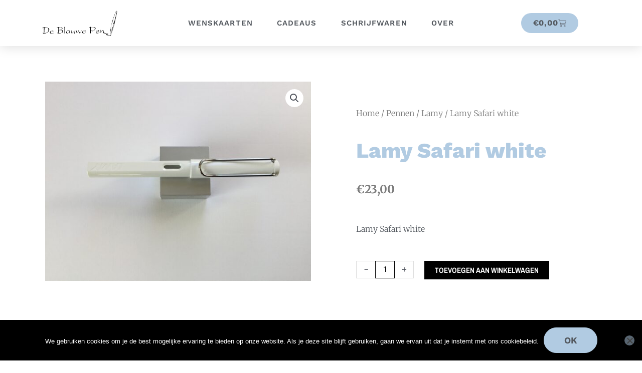

--- FILE ---
content_type: text/css
request_url: https://deblauwepen.be/wp-content/uploads/elementor/css/post-15.css?ver=1768178746
body_size: -152
content:
.elementor-kit-15{--e-global-color-primary:#B1CBE2;--e-global-color-secondary:#54595F;--e-global-color-text:#7A7A7A;--e-global-color-accent:#61CE70;--e-global-color-7e03d71e:#4054B2;--e-global-color-27b7a145:#23A455;--e-global-color-22f486e:#000;--e-global-color-7a8a343a:#FFF;--e-global-color-ab10877:#AA6800;--e-global-typography-primary-font-family:"Work Sans";--e-global-typography-primary-font-size:36px;--e-global-typography-primary-font-weight:600;--e-global-typography-secondary-font-family:"Roboto Slab";--e-global-typography-secondary-font-weight:400;--e-global-typography-text-font-family:"Bitter";--e-global-typography-text-font-weight:400;--e-global-typography-accent-font-family:"Roboto";--e-global-typography-accent-font-weight:500;color:var( --e-global-color-secondary );font-family:"Merriweather", Sans-serif;font-size:15px;line-height:1.5em;}.elementor-kit-15 button,.elementor-kit-15 input[type="button"],.elementor-kit-15 input[type="submit"],.elementor-kit-15 .elementor-button{background-color:var( --e-global-color-primary );font-family:"Work Sans", Sans-serif;font-size:18px;font-weight:700;text-transform:uppercase;color:var( --e-global-color-secondary );border-radius:30px 30px 30px 30px;}.elementor-kit-15 e-page-transition{background-color:#FFBC7D;}.elementor-kit-15 p{margin-block-end:30px;}.elementor-kit-15 a{color:var( --e-global-color-ab10877 );}.elementor-kit-15 a:hover{color:var( --e-global-color-ab10877 );}.elementor-kit-15 h1{color:var( --e-global-color-primary );font-family:"Work Sans", Sans-serif;font-size:42px;font-weight:800;line-height:1.3em;}.elementor-kit-15 h2{color:#B1CBE2;font-family:"Work Sans", Sans-serif;font-size:32px;font-weight:700;line-height:1.4em;}.elementor-kit-15 h3{color:var( --e-global-color-primary );font-family:"Work Sans", Sans-serif;font-size:22px;font-weight:700;line-height:1.9em;}.elementor-section.elementor-section-boxed > .elementor-container{max-width:1140px;}.e-con{--container-max-width:1140px;}{}h1.entry-title{display:var(--page-title-display);}@media(max-width:1024px){.elementor-section.elementor-section-boxed > .elementor-container{max-width:1024px;}.e-con{--container-max-width:1024px;}}@media(max-width:767px){.elementor-section.elementor-section-boxed > .elementor-container{max-width:767px;}.e-con{--container-max-width:767px;}}

--- FILE ---
content_type: text/css
request_url: https://deblauwepen.be/wp-content/uploads/elementor/css/post-28.css?ver=1768178746
body_size: 1166
content:
.elementor-28 .elementor-element.elementor-element-69d2aa4:not(.elementor-motion-effects-element-type-background), .elementor-28 .elementor-element.elementor-element-69d2aa4 > .elementor-motion-effects-container > .elementor-motion-effects-layer{background-color:var( --e-global-color-primary );}.elementor-28 .elementor-element.elementor-element-69d2aa4{transition:background 0.3s, border 0.3s, border-radius 0.3s, box-shadow 0.3s;padding:10px 10px 10px 10px;}.elementor-28 .elementor-element.elementor-element-69d2aa4 > .elementor-background-overlay{transition:background 0.3s, border-radius 0.3s, opacity 0.3s;}.elementor-28 .elementor-element.elementor-element-a58266e{text-align:center;}.elementor-28 .elementor-element.elementor-element-a58266e .elementor-heading-title{font-weight:bold;color:var( --e-global-color-secondary );}.elementor-28 .elementor-element.elementor-element-739f25a0 > .elementor-container > .elementor-column > .elementor-widget-wrap{align-content:center;align-items:center;}.elementor-28 .elementor-element.elementor-element-739f25a0:not(.elementor-motion-effects-element-type-background), .elementor-28 .elementor-element.elementor-element-739f25a0 > .elementor-motion-effects-container > .elementor-motion-effects-layer{background-color:#ffffff;}.elementor-28 .elementor-element.elementor-element-739f25a0{box-shadow:0px 0px 24px 0px rgba(0,0,0,0.15);transition:background 0.3s, border 0.3s, border-radius 0.3s, box-shadow 0.3s;z-index:100;}.elementor-28 .elementor-element.elementor-element-739f25a0 > .elementor-background-overlay{transition:background 0.3s, border-radius 0.3s, opacity 0.3s;}.elementor-28 .elementor-element.elementor-element-2233151a{text-align:left;}.elementor-28 .elementor-element.elementor-element-2233151a img{width:180px;height:85px;}.elementor-28 .elementor-element.elementor-element-60fa5705 .elementor-menu-toggle{margin-left:auto;background-color:rgba(0,0,0,0);border-width:0px;border-radius:0px;}.elementor-28 .elementor-element.elementor-element-60fa5705 .elementor-nav-menu .elementor-item{font-family:"Work Sans", Sans-serif;font-size:15px;font-weight:600;text-transform:uppercase;letter-spacing:1.1px;}.elementor-28 .elementor-element.elementor-element-60fa5705 .elementor-nav-menu--main .elementor-item{color:var( --e-global-color-secondary );fill:var( --e-global-color-secondary );padding-top:36px;padding-bottom:36px;}.elementor-28 .elementor-element.elementor-element-60fa5705 .elementor-nav-menu--main .elementor-item:hover,
					.elementor-28 .elementor-element.elementor-element-60fa5705 .elementor-nav-menu--main .elementor-item.elementor-item-active,
					.elementor-28 .elementor-element.elementor-element-60fa5705 .elementor-nav-menu--main .elementor-item.highlighted,
					.elementor-28 .elementor-element.elementor-element-60fa5705 .elementor-nav-menu--main .elementor-item:focus{color:var( --e-global-color-accent );fill:var( --e-global-color-accent );}.elementor-28 .elementor-element.elementor-element-60fa5705 .elementor-nav-menu--main .elementor-item.elementor-item-active{color:var( --e-global-color-accent );}.elementor-28 .elementor-element.elementor-element-60fa5705{--e-nav-menu-horizontal-menu-item-margin:calc( 8px / 2 );--nav-menu-icon-size:30px;}.elementor-28 .elementor-element.elementor-element-60fa5705 .elementor-nav-menu--main:not(.elementor-nav-menu--layout-horizontal) .elementor-nav-menu > li:not(:last-child){margin-bottom:8px;}.elementor-28 .elementor-element.elementor-element-60fa5705 .elementor-nav-menu--dropdown a, .elementor-28 .elementor-element.elementor-element-60fa5705 .elementor-menu-toggle{color:#000000;fill:#000000;}.elementor-28 .elementor-element.elementor-element-60fa5705 .elementor-nav-menu--dropdown{background-color:#f2f2f2;}.elementor-28 .elementor-element.elementor-element-60fa5705 .elementor-nav-menu--dropdown a:hover,
					.elementor-28 .elementor-element.elementor-element-60fa5705 .elementor-nav-menu--dropdown a:focus,
					.elementor-28 .elementor-element.elementor-element-60fa5705 .elementor-nav-menu--dropdown a.elementor-item-active,
					.elementor-28 .elementor-element.elementor-element-60fa5705 .elementor-nav-menu--dropdown a.highlighted,
					.elementor-28 .elementor-element.elementor-element-60fa5705 .elementor-menu-toggle:hover,
					.elementor-28 .elementor-element.elementor-element-60fa5705 .elementor-menu-toggle:focus{color:#00ce1b;}.elementor-28 .elementor-element.elementor-element-60fa5705 .elementor-nav-menu--dropdown a:hover,
					.elementor-28 .elementor-element.elementor-element-60fa5705 .elementor-nav-menu--dropdown a:focus,
					.elementor-28 .elementor-element.elementor-element-60fa5705 .elementor-nav-menu--dropdown a.elementor-item-active,
					.elementor-28 .elementor-element.elementor-element-60fa5705 .elementor-nav-menu--dropdown a.highlighted{background-color:#ededed;}.elementor-28 .elementor-element.elementor-element-60fa5705 .elementor-nav-menu--dropdown .elementor-item, .elementor-28 .elementor-element.elementor-element-60fa5705 .elementor-nav-menu--dropdown  .elementor-sub-item{font-size:15px;}.elementor-28 .elementor-element.elementor-element-60fa5705 div.elementor-menu-toggle{color:#CE9E33;}.elementor-28 .elementor-element.elementor-element-60fa5705 div.elementor-menu-toggle svg{fill:#CE9E33;}.elementor-28 .elementor-element.elementor-element-60fa5705 div.elementor-menu-toggle:hover, .elementor-28 .elementor-element.elementor-element-60fa5705 div.elementor-menu-toggle:focus{color:#00ce1b;}.elementor-28 .elementor-element.elementor-element-60fa5705 div.elementor-menu-toggle:hover svg, .elementor-28 .elementor-element.elementor-element-60fa5705 div.elementor-menu-toggle:focus svg{fill:#00ce1b;}.elementor-28 .elementor-element.elementor-element-8ec0153{--main-alignment:center;--divider-style:solid;--subtotal-divider-style:solid;--elementor-remove-from-cart-button:none;--remove-from-cart-button:block;--toggle-button-border-width:0px;--cart-border-style:none;--product-price-color:var( --e-global-color-secondary );--cart-footer-layout:1fr 1fr;--products-max-height-sidecart:calc(100vh - 240px);--products-max-height-minicart:calc(100vh - 385px);--space-between-buttons:3px;--cart-footer-buttons-border-radius:0px;--view-cart-button-text-color:#FFFFFF;--checkout-button-text-color:#FFFFFF;}.elementor-28 .elementor-element.elementor-element-8ec0153 .elementor-menu-cart__toggle .elementor-button{font-size:16px;font-style:normal;letter-spacing:0.8px;}.elementor-28 .elementor-element.elementor-element-8ec0153 .elementor-menu-cart__subtotal{font-family:"Work Sans", Sans-serif;font-size:20px;font-weight:800;}.elementor-28 .elementor-element.elementor-element-8ec0153 .widget_shopping_cart_content{--subtotal-divider-left-width:0;--subtotal-divider-right-width:0;}.elementor-28 .elementor-element.elementor-element-8ec0153 .elementor-menu-cart__product-name a{font-family:"Merriweather", Sans-serif;font-size:16px;font-style:italic;color:#54595F;}.elementor-28 .elementor-element.elementor-element-8ec0153 .elementor-menu-cart__product-price{font-family:"Work Sans", Sans-serif;font-size:14px;font-weight:normal;letter-spacing:1.2px;}.elementor-28 .elementor-element.elementor-element-8ec0153 .elementor-menu-cart__footer-buttons .elementor-button{font-size:13px;line-height:1.1em;letter-spacing:1.1px;}.elementor-28 .elementor-element.elementor-element-9ead783 > .elementor-container > .elementor-column > .elementor-widget-wrap{align-content:center;align-items:center;}.elementor-28 .elementor-element.elementor-element-9ead783:not(.elementor-motion-effects-element-type-background), .elementor-28 .elementor-element.elementor-element-9ead783 > .elementor-motion-effects-container > .elementor-motion-effects-layer{background-color:#ffffff;}.elementor-28 .elementor-element.elementor-element-9ead783{box-shadow:0px 0px 24px 0px rgba(0,0,0,0.15);transition:background 0.3s, border 0.3s, border-radius 0.3s, box-shadow 0.3s;z-index:100;}.elementor-28 .elementor-element.elementor-element-9ead783 > .elementor-background-overlay{transition:background 0.3s, border-radius 0.3s, opacity 0.3s;}.elementor-28 .elementor-element.elementor-element-1b77be78 img{width:120px;}.elementor-28 .elementor-element.elementor-element-449e1f1d .elementor-button{background-color:var( --e-global-color-primary );font-family:"Work Sans", Sans-serif;font-size:14px;font-weight:700;text-transform:uppercase;letter-spacing:1.4px;fill:var( --e-global-color-secondary );color:var( --e-global-color-secondary );box-shadow:0px 0px 27px 0px rgba(0,0,0,0.12);border-radius:30px 30px 30px 30px;}.elementor-28 .elementor-element.elementor-element-449e1f1d .elementor-button:hover, .elementor-28 .elementor-element.elementor-element-449e1f1d .elementor-button:focus{background-color:#54595F;color:#FFFFFF;}.elementor-28 .elementor-element.elementor-element-449e1f1d .elementor-button-content-wrapper{flex-direction:row;}.elementor-28 .elementor-element.elementor-element-449e1f1d .elementor-button .elementor-button-content-wrapper{gap:9px;}.elementor-28 .elementor-element.elementor-element-449e1f1d .elementor-button:hover svg, .elementor-28 .elementor-element.elementor-element-449e1f1d .elementor-button:focus svg{fill:#FFFFFF;}.elementor-28 .elementor-element.elementor-element-4110f97b .elementor-menu-toggle{margin-left:auto;background-color:rgba(0,0,0,0);border-width:0px;border-radius:0px;}.elementor-28 .elementor-element.elementor-element-4110f97b .elementor-nav-menu .elementor-item{font-family:"Work Sans", Sans-serif;font-size:15px;font-weight:600;text-transform:uppercase;letter-spacing:1.1px;}.elementor-28 .elementor-element.elementor-element-4110f97b .elementor-nav-menu--main .elementor-item{color:#54595F;fill:#54595F;padding-top:36px;padding-bottom:36px;}.elementor-28 .elementor-element.elementor-element-4110f97b .elementor-nav-menu--main .elementor-item:hover,
					.elementor-28 .elementor-element.elementor-element-4110f97b .elementor-nav-menu--main .elementor-item.elementor-item-active,
					.elementor-28 .elementor-element.elementor-element-4110f97b .elementor-nav-menu--main .elementor-item.highlighted,
					.elementor-28 .elementor-element.elementor-element-4110f97b .elementor-nav-menu--main .elementor-item:focus{color:var( --e-global-color-accent );fill:var( --e-global-color-accent );}.elementor-28 .elementor-element.elementor-element-4110f97b .elementor-nav-menu--main .elementor-item.elementor-item-active{color:var( --e-global-color-accent );}.elementor-28 .elementor-element.elementor-element-4110f97b{--e-nav-menu-horizontal-menu-item-margin:calc( 6px / 2 );--nav-menu-icon-size:30px;}.elementor-28 .elementor-element.elementor-element-4110f97b .elementor-nav-menu--main:not(.elementor-nav-menu--layout-horizontal) .elementor-nav-menu > li:not(:last-child){margin-bottom:6px;}.elementor-28 .elementor-element.elementor-element-4110f97b .elementor-nav-menu--dropdown a, .elementor-28 .elementor-element.elementor-element-4110f97b .elementor-menu-toggle{color:#000000;fill:#000000;}.elementor-28 .elementor-element.elementor-element-4110f97b .elementor-nav-menu--dropdown{background-color:#f2f2f2;}.elementor-28 .elementor-element.elementor-element-4110f97b .elementor-nav-menu--dropdown a:hover,
					.elementor-28 .elementor-element.elementor-element-4110f97b .elementor-nav-menu--dropdown a:focus,
					.elementor-28 .elementor-element.elementor-element-4110f97b .elementor-nav-menu--dropdown a.elementor-item-active,
					.elementor-28 .elementor-element.elementor-element-4110f97b .elementor-nav-menu--dropdown a.highlighted,
					.elementor-28 .elementor-element.elementor-element-4110f97b .elementor-menu-toggle:hover,
					.elementor-28 .elementor-element.elementor-element-4110f97b .elementor-menu-toggle:focus{color:#00ce1b;}.elementor-28 .elementor-element.elementor-element-4110f97b .elementor-nav-menu--dropdown a:hover,
					.elementor-28 .elementor-element.elementor-element-4110f97b .elementor-nav-menu--dropdown a:focus,
					.elementor-28 .elementor-element.elementor-element-4110f97b .elementor-nav-menu--dropdown a.elementor-item-active,
					.elementor-28 .elementor-element.elementor-element-4110f97b .elementor-nav-menu--dropdown a.highlighted{background-color:#ededed;}.elementor-28 .elementor-element.elementor-element-4110f97b .elementor-nav-menu--dropdown .elementor-item, .elementor-28 .elementor-element.elementor-element-4110f97b .elementor-nav-menu--dropdown  .elementor-sub-item{font-size:15px;}.elementor-28 .elementor-element.elementor-element-4110f97b div.elementor-menu-toggle{color:var( --e-global-color-primary );}.elementor-28 .elementor-element.elementor-element-4110f97b div.elementor-menu-toggle svg{fill:var( --e-global-color-primary );}.elementor-28 .elementor-element.elementor-element-4110f97b div.elementor-menu-toggle:hover, .elementor-28 .elementor-element.elementor-element-4110f97b div.elementor-menu-toggle:focus{color:#00ce1b;}.elementor-28 .elementor-element.elementor-element-4110f97b div.elementor-menu-toggle:hover svg, .elementor-28 .elementor-element.elementor-element-4110f97b div.elementor-menu-toggle:focus svg{fill:#00ce1b;}.elementor-theme-builder-content-area{height:400px;}.elementor-location-header:before, .elementor-location-footer:before{content:"";display:table;clear:both;}@media(max-width:1024px){.elementor-28 .elementor-element.elementor-element-739f25a0{padding:0px 20px 0px 20px;}.elementor-28 .elementor-element.elementor-element-2233151a img{width:100%;height:95px;}.elementor-28 .elementor-element.elementor-element-60fa5705 .elementor-nav-menu .elementor-item{font-size:13px;}.elementor-28 .elementor-element.elementor-element-60fa5705 .elementor-nav-menu--main .elementor-item{padding-left:14px;padding-right:14px;}.elementor-28 .elementor-element.elementor-element-60fa5705{--e-nav-menu-horizontal-menu-item-margin:calc( 0px / 2 );}.elementor-28 .elementor-element.elementor-element-60fa5705 .elementor-nav-menu--main:not(.elementor-nav-menu--layout-horizontal) .elementor-nav-menu > li:not(:last-child){margin-bottom:0px;}.elementor-28 .elementor-element.elementor-element-9ead783{padding:20px 20px 20px 20px;}.elementor-28 .elementor-element.elementor-element-4110f97b .elementor-nav-menu .elementor-item{font-size:13px;}.elementor-28 .elementor-element.elementor-element-4110f97b .elementor-nav-menu--main .elementor-item{padding-left:14px;padding-right:14px;}.elementor-28 .elementor-element.elementor-element-4110f97b{--e-nav-menu-horizontal-menu-item-margin:calc( 0px / 2 );}.elementor-28 .elementor-element.elementor-element-4110f97b .elementor-nav-menu--main:not(.elementor-nav-menu--layout-horizontal) .elementor-nav-menu > li:not(:last-child){margin-bottom:0px;}}@media(max-width:767px){.elementor-28 .elementor-element.elementor-element-739f25a0{padding:20px 20px 20px 20px;}.elementor-28 .elementor-element.elementor-element-247ed9e9{width:30%;}.elementor-28 .elementor-element.elementor-element-247ed9e9 > .elementor-element-populated{margin:0px 0px 0px 0px;--e-column-margin-right:0px;--e-column-margin-left:0px;}.elementor-28 .elementor-element.elementor-element-2233151a{text-align:left;}.elementor-28 .elementor-element.elementor-element-2233151a img{width:70px;}.elementor-28 .elementor-element.elementor-element-68c2e58a{width:20%;}.elementor-28 .elementor-element.elementor-element-68c2e58a.elementor-column > .elementor-widget-wrap{justify-content:flex-end;}.elementor-28 .elementor-element.elementor-element-68c2e58a > .elementor-element-populated{margin:0px 0px 0px 0px;--e-column-margin-right:0px;--e-column-margin-left:0px;}.elementor-28 .elementor-element.elementor-element-60fa5705 .elementor-nav-menu--dropdown a{padding-top:12px;padding-bottom:12px;}.elementor-28 .elementor-element.elementor-element-60fa5705 .elementor-nav-menu--main > .elementor-nav-menu > li > .elementor-nav-menu--dropdown, .elementor-28 .elementor-element.elementor-element-60fa5705 .elementor-nav-menu__container.elementor-nav-menu--dropdown{margin-top:20px !important;}.elementor-28 .elementor-element.elementor-element-37072e60{width:50%;}.elementor-28 .elementor-element.elementor-element-37072e60.elementor-column > .elementor-widget-wrap{justify-content:center;}.elementor-28 .elementor-element.elementor-element-9ead783{padding:20px 20px 20px 20px;}.elementor-28 .elementor-element.elementor-element-125570ec{width:30%;}.elementor-28 .elementor-element.elementor-element-125570ec > .elementor-element-populated{margin:0px 0px 0px 0px;--e-column-margin-right:0px;--e-column-margin-left:0px;}.elementor-28 .elementor-element.elementor-element-1b77be78{text-align:left;}.elementor-28 .elementor-element.elementor-element-1b77be78 img{width:120px;height:55px;}.elementor-28 .elementor-element.elementor-element-10a86a26{width:50%;}.elementor-28 .elementor-element.elementor-element-10a86a26.elementor-column > .elementor-widget-wrap{justify-content:center;}.elementor-28 .elementor-element.elementor-element-449e1f1d > .elementor-widget-container{padding:2px 0px 0px 0px;}.elementor-28 .elementor-element.elementor-element-5d74ecd1{width:20%;}.elementor-bc-flex-widget .elementor-28 .elementor-element.elementor-element-5d74ecd1.elementor-column .elementor-widget-wrap{align-items:center;}.elementor-28 .elementor-element.elementor-element-5d74ecd1.elementor-column.elementor-element[data-element_type="column"] > .elementor-widget-wrap.elementor-element-populated{align-content:center;align-items:center;}.elementor-28 .elementor-element.elementor-element-5d74ecd1.elementor-column > .elementor-widget-wrap{justify-content:flex-end;}.elementor-28 .elementor-element.elementor-element-5d74ecd1 > .elementor-element-populated{margin:0px 0px 0px 0px;--e-column-margin-right:0px;--e-column-margin-left:0px;}.elementor-28 .elementor-element.elementor-element-4110f97b .elementor-nav-menu .elementor-item{font-size:15px;}.elementor-28 .elementor-element.elementor-element-4110f97b .elementor-nav-menu--dropdown a{padding-top:12px;padding-bottom:12px;}.elementor-28 .elementor-element.elementor-element-4110f97b .elementor-nav-menu--main > .elementor-nav-menu > li > .elementor-nav-menu--dropdown, .elementor-28 .elementor-element.elementor-element-4110f97b .elementor-nav-menu__container.elementor-nav-menu--dropdown{margin-top:20px !important;}}@media(min-width:768px){.elementor-28 .elementor-element.elementor-element-247ed9e9{width:19.982%;}.elementor-28 .elementor-element.elementor-element-68c2e58a{width:60.036%;}.elementor-28 .elementor-element.elementor-element-37072e60{width:19.972%;}}@media(max-width:1024px) and (min-width:768px){.elementor-28 .elementor-element.elementor-element-247ed9e9{width:15%;}.elementor-28 .elementor-element.elementor-element-68c2e58a{width:65%;}.elementor-28 .elementor-element.elementor-element-37072e60{width:20%;}.elementor-28 .elementor-element.elementor-element-125570ec{width:20%;}.elementor-28 .elementor-element.elementor-element-10a86a26{width:20%;}.elementor-28 .elementor-element.elementor-element-5d74ecd1{width:60%;}}

--- FILE ---
content_type: text/css
request_url: https://deblauwepen.be/wp-content/uploads/elementor/css/post-55.css?ver=1768178746
body_size: 491
content:
.elementor-55 .elementor-element.elementor-element-67c849ce:not(.elementor-motion-effects-element-type-background), .elementor-55 .elementor-element.elementor-element-67c849ce > .elementor-motion-effects-container > .elementor-motion-effects-layer{background-color:var( --e-global-color-primary );}.elementor-55 .elementor-element.elementor-element-67c849ce{border-style:solid;border-width:0px 0px 0px 0px;border-color:var( --e-global-color-primary );transition:background 0.3s, border 0.3s, border-radius 0.3s, box-shadow 0.3s;padding:50px 0px 50px 0px;}.elementor-55 .elementor-element.elementor-element-67c849ce > .elementor-background-overlay{transition:background 0.3s, border-radius 0.3s, opacity 0.3s;}.elementor-55 .elementor-element.elementor-element-f3dfb92 > .elementor-element-populated{margin:0% 20% 0% 0%;--e-column-margin-right:20%;--e-column-margin-left:0%;}.elementor-55 .elementor-element.elementor-element-96c902d .elementor-heading-title{font-size:21px;font-weight:700;color:var( --e-global-color-7a8a343a );}.elementor-55 .elementor-element.elementor-element-576d5eac{font-size:15px;font-weight:normal;line-height:1.6em;color:var( --e-global-color-secondary );}.elementor-55 .elementor-element.elementor-element-d9069d1{--grid-template-columns:repeat(0, auto);--icon-size:14px;--grid-column-gap:9px;--grid-row-gap:0px;}.elementor-55 .elementor-element.elementor-element-d9069d1 > .elementor-widget-container{margin:30px 0px 0px 0px;}.elementor-55 .elementor-element.elementor-element-d9069d1 .elementor-social-icon{background-color:var( --e-global-color-7a8a343a );--icon-padding:0.8em;}.elementor-55 .elementor-element.elementor-element-d9069d1 .elementor-social-icon i{color:var( --e-global-color-secondary );}.elementor-55 .elementor-element.elementor-element-d9069d1 .elementor-social-icon svg{fill:var( --e-global-color-secondary );}.elementor-55 .elementor-element.elementor-element-d9069d1 .elementor-social-icon:hover{background-color:var( --e-global-color-secondary );}.elementor-55 .elementor-element.elementor-element-d9069d1 .elementor-social-icon:hover i{color:var( --e-global-color-7a8a343a );}.elementor-55 .elementor-element.elementor-element-d9069d1 .elementor-social-icon:hover svg{fill:var( --e-global-color-7a8a343a );}.elementor-55 .elementor-element.elementor-element-6564181e .elementor-heading-title{font-size:21px;font-weight:700;color:var( --e-global-color-7a8a343a );}.elementor-55 .elementor-element.elementor-element-394b912 > .elementor-widget-container{margin:0px 0px 0px 0px;}.elementor-55 .elementor-element.elementor-element-394b912 .elementor-icon-list-items:not(.elementor-inline-items) .elementor-icon-list-item:not(:last-child){padding-block-end:calc(20px/2);}.elementor-55 .elementor-element.elementor-element-394b912 .elementor-icon-list-items:not(.elementor-inline-items) .elementor-icon-list-item:not(:first-child){margin-block-start:calc(20px/2);}.elementor-55 .elementor-element.elementor-element-394b912 .elementor-icon-list-items.elementor-inline-items .elementor-icon-list-item{margin-inline:calc(20px/2);}.elementor-55 .elementor-element.elementor-element-394b912 .elementor-icon-list-items.elementor-inline-items{margin-inline:calc(-20px/2);}.elementor-55 .elementor-element.elementor-element-394b912 .elementor-icon-list-items.elementor-inline-items .elementor-icon-list-item:after{inset-inline-end:calc(-20px/2);}.elementor-55 .elementor-element.elementor-element-394b912 .elementor-icon-list-icon i{color:#FFFFFF;transition:color 0.3s;}.elementor-55 .elementor-element.elementor-element-394b912 .elementor-icon-list-icon svg{fill:#FFFFFF;transition:fill 0.3s;}.elementor-55 .elementor-element.elementor-element-394b912{--e-icon-list-icon-size:16px;--icon-vertical-offset:0px;}.elementor-55 .elementor-element.elementor-element-394b912 .elementor-icon-list-icon{padding-inline-end:11px;}.elementor-55 .elementor-element.elementor-element-394b912 .elementor-icon-list-item > .elementor-icon-list-text, .elementor-55 .elementor-element.elementor-element-394b912 .elementor-icon-list-item > a{font-family:"Merriweather", Sans-serif;font-size:16px;font-style:italic;}.elementor-55 .elementor-element.elementor-element-394b912 .elementor-icon-list-text{color:var( --e-global-color-secondary );transition:color 0.3s;}.elementor-55 .elementor-element.elementor-element-3e5f9b00 .elementor-heading-title{font-size:21px;font-weight:700;color:var( --e-global-color-7a8a343a );}.elementor-55 .elementor-element.elementor-element-7f3d6d4 > .elementor-widget-container{margin:0px 0px 20px 0px;}.elementor-55 .elementor-element.elementor-element-7f3d6d4{font-size:15px;font-weight:normal;line-height:1.6em;color:var( --e-global-color-secondary );}.elementor-55 .elementor-element.elementor-element-5ae184c > .elementor-widget-container{margin:0px 0px 20px 0px;}.elementor-55 .elementor-element.elementor-element-5ae184c{font-size:15px;font-weight:normal;line-height:1.6em;color:var( --e-global-color-secondary );}.elementor-55 .elementor-element.elementor-element-54246e5 > .elementor-widget-container{margin:0px 0px 20px 0px;}.elementor-55 .elementor-element.elementor-element-54246e5{font-size:15px;font-weight:normal;line-height:1.6em;color:var( --e-global-color-secondary );}.elementor-55 .elementor-element.elementor-element-88d1c6a .elementor-button{background-color:var( --e-global-color-secondary );font-size:15px;letter-spacing:1.1px;fill:var( --e-global-color-7a8a343a );color:var( --e-global-color-7a8a343a );}.elementor-55 .elementor-element.elementor-element-88d1c6a .elementor-button-content-wrapper{flex-direction:row;}.elementor-55 .elementor-element.elementor-element-88d1c6a .elementor-button .elementor-button-content-wrapper{gap:13px;}.elementor-55 .elementor-element.elementor-element-8e7c6b0:not(.elementor-motion-effects-element-type-background), .elementor-55 .elementor-element.elementor-element-8e7c6b0 > .elementor-motion-effects-container > .elementor-motion-effects-layer{background-color:#B3BFC9;}.elementor-55 .elementor-element.elementor-element-8e7c6b0{transition:background 0.3s, border 0.3s, border-radius 0.3s, box-shadow 0.3s;margin-top:0px;margin-bottom:0px;padding:10px 10px 0px 10px;}.elementor-55 .elementor-element.elementor-element-8e7c6b0 > .elementor-background-overlay{transition:background 0.3s, border-radius 0.3s, opacity 0.3s;}.elementor-55 .elementor-element.elementor-element-1f414c2.elementor-column > .elementor-widget-wrap{justify-content:center;}.elementor-55 .elementor-element.elementor-element-d237668{width:auto;max-width:auto;columns:1;text-align:center;font-style:italic;color:#FFFFFF;}.elementor-55 .elementor-element.elementor-element-cbe57ae{width:auto;max-width:auto;columns:1;text-align:center;font-style:italic;color:#FFFFFF;}.elementor-55 .elementor-element.elementor-element-cbe57ae > .elementor-widget-container{margin:0px 0px 0px 5px;}.elementor-55 .elementor-element.elementor-element-41af356{width:auto;max-width:auto;columns:1;text-align:center;font-style:italic;color:#FFFFFF;}.elementor-55 .elementor-element.elementor-element-41af356 > .elementor-widget-container{margin:0px 0px 0px 5px;}.elementor-theme-builder-content-area{height:400px;}.elementor-location-header:before, .elementor-location-footer:before{content:"";display:table;clear:both;}@media(max-width:1024px){.elementor-55 .elementor-element.elementor-element-67c849ce{padding:30px 20px 30px 20px;}.elementor-55 .elementor-element.elementor-element-f3dfb92 > .elementor-element-populated{margin:0% 10% 04% 0%;--e-column-margin-right:10%;--e-column-margin-left:0%;}.elementor-55 .elementor-element.elementor-element-5ae184c > .elementor-widget-container{margin:0px 0px 0px 0px;}.elementor-55 .elementor-element.elementor-element-88d1c6a .elementor-button{font-size:15px;letter-spacing:1.2px;}.elementor-55 .elementor-element.elementor-element-1f414c2.elementor-column > .elementor-widget-wrap{justify-content:center;}}@media(max-width:767px){.elementor-55 .elementor-element.elementor-element-67c849ce{padding:30px 20px 30px 20px;}.elementor-55 .elementor-element.elementor-element-f3dfb92{width:100%;}.elementor-55 .elementor-element.elementor-element-51f1910e{width:100%;}.elementor-55 .elementor-element.elementor-element-51f1910e > .elementor-element-populated{margin:30px 0px 0px 0px;--e-column-margin-right:0px;--e-column-margin-left:0px;}.elementor-55 .elementor-element.elementor-element-394b912 > .elementor-widget-container{margin:0px 0px 0px 0px;}.elementor-55 .elementor-element.elementor-element-394b912 .elementor-icon-list-items:not(.elementor-inline-items) .elementor-icon-list-item:not(:last-child){padding-block-end:calc(0px/2);}.elementor-55 .elementor-element.elementor-element-394b912 .elementor-icon-list-items:not(.elementor-inline-items) .elementor-icon-list-item:not(:first-child){margin-block-start:calc(0px/2);}.elementor-55 .elementor-element.elementor-element-394b912 .elementor-icon-list-items.elementor-inline-items .elementor-icon-list-item{margin-inline:calc(0px/2);}.elementor-55 .elementor-element.elementor-element-394b912 .elementor-icon-list-items.elementor-inline-items{margin-inline:calc(-0px/2);}.elementor-55 .elementor-element.elementor-element-394b912 .elementor-icon-list-items.elementor-inline-items .elementor-icon-list-item:after{inset-inline-end:calc(-0px/2);}.elementor-55 .elementor-element.elementor-element-394b912{--e-icon-list-icon-size:17px;}.elementor-55 .elementor-element.elementor-element-394b912 .elementor-icon-list-item > .elementor-icon-list-text, .elementor-55 .elementor-element.elementor-element-394b912 .elementor-icon-list-item > a{line-height:2em;}.elementor-55 .elementor-element.elementor-element-541386f5 > .elementor-element-populated{margin:30px 0px 0px 0px;--e-column-margin-right:0px;--e-column-margin-left:0px;}.elementor-55 .elementor-element.elementor-element-88d1c6a > .elementor-widget-container{margin:0px 0px 0px 0px;}.elementor-55 .elementor-element.elementor-element-8e7c6b0{padding:10px 30px 10px 30px;}.elementor-55 .elementor-element.elementor-element-d237668 > .elementor-widget-container{margin:10px 10px 20px 10px;}.elementor-55 .elementor-element.elementor-element-d237668{text-align:left;}.elementor-55 .elementor-element.elementor-element-cbe57ae{text-align:left;}.elementor-55 .elementor-element.elementor-element-41af356{text-align:left;}}@media(min-width:768px){.elementor-55 .elementor-element.elementor-element-f3dfb92{width:36.491%;}.elementor-55 .elementor-element.elementor-element-51f1910e{width:30.173%;}}@media(max-width:1024px) and (min-width:768px){.elementor-55 .elementor-element.elementor-element-f3dfb92{width:100%;}.elementor-55 .elementor-element.elementor-element-51f1910e{width:50%;}.elementor-55 .elementor-element.elementor-element-541386f5{width:50%;}.elementor-55 .elementor-element.elementor-element-1f414c2{width:100%;}}

--- FILE ---
content_type: text/css
request_url: https://deblauwepen.be/wp-content/uploads/elementor/css/post-295.css?ver=1768184640
body_size: 421
content:
.elementor-295 .elementor-element.elementor-element-2ac446ec{margin-top:50px;margin-bottom:50px;}.elementor-295 .elementor-element.elementor-element-1bd57392 > .elementor-element-populated{transition:background 0.3s, border 0.3s, border-radius 0.3s, box-shadow 0.3s;}.elementor-295 .elementor-element.elementor-element-1bd57392 > .elementor-element-populated > .elementor-background-overlay{transition:background 0.3s, border-radius 0.3s, opacity 0.3s;}.elementor-295 .elementor-element.elementor-element-9747e0d > .elementor-element-populated{padding:70px 70px 70px 70px;}.elementor-295 .elementor-element.elementor-element-238b0c5f .woocommerce-breadcrumb{color:#7a7a7a;font-family:"Merriweather", Sans-serif;font-size:16px;font-weight:200;line-height:1.7em;}.elementor-295 .elementor-element.elementor-element-238b0c5f .woocommerce-breadcrumb > a{color:#7a7a7a;}.elementor-295 .elementor-element.elementor-element-4a95095a > .elementor-widget-container{margin:0px 0px 0px 0px;}.elementor-295 .elementor-element.elementor-element-4a95095a{text-align:left;}.woocommerce .elementor-295 .elementor-element.elementor-element-4a95095a .price{color:#7a7a7a;}.woocommerce .elementor-295 .elementor-element.elementor-element-4a95095a .price ins{color:#0c0c0c;font-size:23px;font-weight:200;}body:not(.rtl) .elementor-295 .elementor-element.elementor-element-4a95095a:not(.elementor-product-price-block-yes) del{margin-right:0px;}body.rtl .elementor-295 .elementor-element.elementor-element-4a95095a:not(.elementor-product-price-block-yes) del{margin-left:0px;}.elementor-295 .elementor-element.elementor-element-4a95095a.elementor-product-price-block-yes del{margin-bottom:0px;}.elementor-295 .elementor-element.elementor-element-2c68fe85 > .elementor-widget-container{margin:30px 0px 0px 0px;}.elementor-295 .elementor-element.elementor-element-2c68fe85{text-align:left;}.woocommerce .elementor-295 .elementor-element.elementor-element-2c68fe85 .woocommerce-product-details__short-description{font-family:"Merriweather", Sans-serif;font-size:16px;font-weight:200;line-height:1.7em;}.elementor-295 .elementor-element.elementor-element-3d8718a .cart button, .elementor-295 .elementor-element.elementor-element-3d8718a .cart .button{font-family:"Archivo Narrow", Sans-serif;border-style:solid;border-width:1px 1px 1px 1px;border-radius:0px 0px 0px 0px;padding:14px 035px 14px 35px;color:#ffffff;background-color:#000000;border-color:#000000;transition:all 0.2s;}.elementor-295 .elementor-element.elementor-element-3d8718a .cart button:hover, .elementor-295 .elementor-element.elementor-element-3d8718a .cart .button:hover{color:#000000;background-color:rgba(255,255,255,0.05);border-color:#000000;}.elementor-295 .elementor-element.elementor-element-3d8718a .quantity .qty{border-radius:0px 0px 0px 0px;color:#000000;background-color:rgba(255,255,255,0.08);border-color:#000000;transition:all 0.2s;}.elementor-295 .elementor-element.elementor-element-3d8718a .quantity .qty:focus{color:#000000;}.elementor-295 .elementor-element.elementor-element-788c28e6 > .elementor-element-populated{padding:10px 70px 0px 70px;}.woocommerce .elementor-295 .elementor-element.elementor-element-2a156530 .woocommerce-tabs ul.wc-tabs li{background-color:#efefef;border-radius:4px 4px 0 0;}.woocommerce .elementor-295 .elementor-element.elementor-element-2a156530 .woocommerce-tabs .woocommerce-Tabs-panel, .woocommerce .elementor-295 .elementor-element.elementor-element-2a156530 .woocommerce-tabs ul.wc-tabs li.active{background-color:#f2f2f2;}.woocommerce .elementor-295 .elementor-element.elementor-element-2a156530 .woocommerce-tabs ul.wc-tabs li.active{border-bottom-color:#f2f2f2;}.woocommerce .elementor-295 .elementor-element.elementor-element-2a156530 .woocommerce-tabs ul.wc-tabs li a{font-family:"Merriweather", Sans-serif;}.woocommerce .elementor-295 .elementor-element.elementor-element-2a156530 .woocommerce-tabs .woocommerce-Tabs-panel{font-family:"Merriweather", Sans-serif;font-size:13px;font-weight:100;line-height:1.6em;border-radius:0px 0px 0px 0px;}.woocommerce .elementor-295 .elementor-element.elementor-element-2a156530 .woocommerce-Tabs-panel h2{color:#7a7a7a;}.woocommerce .elementor-295 .elementor-element.elementor-element-2a156530 .woocommerce-tabs .woocommerce-Tabs-panel h2{font-family:"Merriweather", Sans-serif;font-size:30px;font-weight:100;}.woocommerce .elementor-295 .elementor-element.elementor-element-2a156530 .woocommerce-tabs ul.wc-tabs{margin-left:0px;margin-right:0px;}.elementor-295 .elementor-element.elementor-element-2acb07d0.elementor-wc-products ul.products li.product{text-align:left;border-radius:0px;}.elementor-295 .elementor-element.elementor-element-2acb07d0.elementor-wc-products  ul.products{grid-column-gap:20px;grid-row-gap:40px;}.elementor-295 .elementor-element.elementor-element-2acb07d0.elementor-wc-products ul.products li.product .woocommerce-loop-product__title{color:#000000;}.elementor-295 .elementor-element.elementor-element-2acb07d0.elementor-wc-products ul.products li.product .woocommerce-loop-category__title{color:#000000;}.elementor-295 .elementor-element.elementor-element-2acb07d0.elementor-wc-products ul.products li.product .woocommerce-loop-product__title, .elementor-295 .elementor-element.elementor-element-2acb07d0.elementor-wc-products ul.products li.product .woocommerce-loop-category__title{font-family:"Merriweather", Sans-serif;}.woocommerce .elementor-295 .elementor-element.elementor-element-2acb07d0.elementor-wc-products .products > h2{color:#000000;font-family:"Merriweather", Sans-serif;font-size:15px;font-weight:900;text-transform:capitalize;text-align:left;}.elementor-295 .elementor-element.elementor-element-2acb07d0.elementor-wc-products ul.products li.product .star-rating{font-size:0em;}.elementor-295 .elementor-element.elementor-element-2acb07d0.elementor-wc-products ul.products li.product .price{color:#000000;font-family:"Merriweather", Sans-serif;}.elementor-295 .elementor-element.elementor-element-2acb07d0.elementor-wc-products ul.products li.product .price ins{color:#000000;}.elementor-295 .elementor-element.elementor-element-2acb07d0.elementor-wc-products ul.products li.product .price ins .amount{color:#000000;}.elementor-295 .elementor-element.elementor-element-2acb07d0.elementor-wc-products ul.products li.product .price del{color:#898989;}.elementor-295 .elementor-element.elementor-element-2acb07d0.elementor-wc-products ul.products li.product .price del .amount{color:#898989;}.elementor-295 .elementor-element.elementor-element-2acb07d0.elementor-wc-products ul.products li.product .button{background-color:var( --e-global-color-primary );border-color:#bababa;font-family:"Merriweather", Sans-serif;border-style:solid;border-width:1px 1px 1px 1px;border-radius:0px 0px 0px 0px;margin-top:25px;}.elementor-295 .elementor-element.elementor-element-2acb07d0.elementor-wc-products ul.products li.product span.onsale{display:block;}.elementor-295 .elementor-element.elementor-element-12e21435.elementor-wc-products ul.products li.product{text-align:left;border-radius:0px;}.elementor-295 .elementor-element.elementor-element-12e21435 > .elementor-widget-container{margin:60px 0px 0px 0px;}.elementor-295 .elementor-element.elementor-element-12e21435.elementor-wc-products  ul.products{grid-column-gap:20px;grid-row-gap:40px;}.elementor-295 .elementor-element.elementor-element-12e21435.elementor-wc-products ul.products li.product .woocommerce-loop-product__title{color:#000000;}.elementor-295 .elementor-element.elementor-element-12e21435.elementor-wc-products ul.products li.product .woocommerce-loop-category__title{color:#000000;}.elementor-295 .elementor-element.elementor-element-12e21435.elementor-wc-products ul.products li.product .woocommerce-loop-product__title, .elementor-295 .elementor-element.elementor-element-12e21435.elementor-wc-products ul.products li.product .woocommerce-loop-category__title{font-family:"Merriweather", Sans-serif;}.elementor-295 .elementor-element.elementor-element-12e21435.elementor-wc-products .products > h2{color:#000000;font-family:"Merriweather", Sans-serif;font-size:15px;font-weight:900;text-transform:capitalize;text-align:left;}.elementor-295 .elementor-element.elementor-element-12e21435.elementor-wc-products ul.products li.product .price{color:#000000;font-family:"Merriweather", Sans-serif;}.elementor-295 .elementor-element.elementor-element-12e21435.elementor-wc-products ul.products li.product .price ins{color:#000000;}.elementor-295 .elementor-element.elementor-element-12e21435.elementor-wc-products ul.products li.product .price ins .amount{color:#000000;}.elementor-295 .elementor-element.elementor-element-12e21435.elementor-wc-products ul.products li.product .price del{color:#898989;}.elementor-295 .elementor-element.elementor-element-12e21435.elementor-wc-products ul.products li.product .price del .amount{color:#898989;}.elementor-295 .elementor-element.elementor-element-12e21435.elementor-wc-products ul.products li.product .button{background-color:rgba(255,255,255,0.06);border-color:#bababa;font-family:"Merriweather", Sans-serif;border-style:solid;border-width:1px 1px 1px 1px;border-radius:0px 0px 0px 0px;margin-top:25px;}.elementor-295 .elementor-element.elementor-element-12e21435.elementor-wc-products ul.products li.product span.onsale{display:block;}@media(max-width:1024px){.elementor-295 .elementor-element.elementor-element-2ac446ec{margin-top:0px;margin-bottom:0px;}.elementor-295 .elementor-element.elementor-element-1bd57392 > .elementor-element-populated{padding:30px 30px 30px 30px;}.elementor-295 .elementor-element.elementor-element-9747e0d > .elementor-element-populated{padding:30px 30px 30px 30px;}.elementor-295 .elementor-element.elementor-element-38664495{margin-top:0px;margin-bottom:0px;padding:0px 0px 0px 0px;}.elementor-295 .elementor-element.elementor-element-788c28e6 > .elementor-element-populated{padding:30px 30px 30px 30px;}.elementor-295 .elementor-element.elementor-element-55bb6203 > .elementor-element-populated{padding:30px 30px 30px 30px;}.elementor-295 .elementor-element.elementor-element-2acb07d0.elementor-wc-products  ul.products{grid-column-gap:20px;grid-row-gap:40px;}.elementor-295 .elementor-element.elementor-element-12e21435.elementor-wc-products  ul.products{grid-column-gap:20px;grid-row-gap:40px;}}@media(max-width:767px){.elementor-295 .elementor-element.elementor-element-1bd57392 > .elementor-element-populated{margin:0px 0px 0px 0px;--e-column-margin-right:0px;--e-column-margin-left:0px;padding:0px 0px 0px 0px;}.elementor-295 .elementor-element.elementor-element-9747e0d > .elementor-element-populated{padding:20px 20px 20px 20px;}.elementor-295 .elementor-element.elementor-element-788c28e6 > .elementor-element-populated{padding:20px 20px 20px 20px;}.elementor-295 .elementor-element.elementor-element-55bb6203 > .elementor-element-populated{padding:20px 20px 20px 20px;}.elementor-295 .elementor-element.elementor-element-2acb07d0.elementor-wc-products  ul.products{grid-column-gap:20px;grid-row-gap:40px;}.elementor-295 .elementor-element.elementor-element-12e21435.elementor-wc-products  ul.products{grid-column-gap:20px;grid-row-gap:40px;}}

--- FILE ---
content_type: text/css
request_url: https://deblauwepen.be/wp-content/uploads/elementor/css/post-559.css?ver=1768178746
body_size: 274
content:
.elementor-559 .elementor-element.elementor-element-19dc821e > .elementor-element-populated >  .elementor-background-overlay{background-color:var( --e-global-color-primary );opacity:0.95;filter:brightness( 100% ) contrast( 100% ) saturate( 100% ) blur( 0px ) hue-rotate( 0deg );}.elementor-559 .elementor-element.elementor-element-19dc821e > .elementor-element-populated{transition:background 0.3s, border 0.3s, border-radius 0.3s, box-shadow 0.3s;padding:30px 50px 30px 50px;}.elementor-559 .elementor-element.elementor-element-19dc821e > .elementor-element-populated > .elementor-background-overlay{transition:background 0.3s, border-radius 0.3s, opacity 0.3s;}.elementor-559 .elementor-element.elementor-element-5bd24921{z-index:2;text-align:center;}.elementor-559 .elementor-element.elementor-element-5bd24921 .elementor-heading-title{font-size:23px;font-weight:300;text-transform:uppercase;color:#ffffff;}.elementor-559 .elementor-element.elementor-element-1ff35e3{--divider-border-style:solid;--divider-color:#ffffff;--divider-border-width:1px;}.elementor-559 .elementor-element.elementor-element-1ff35e3 .elementor-divider-separator{width:30%;margin:0 auto;margin-center:0;}.elementor-559 .elementor-element.elementor-element-1ff35e3 .elementor-divider{text-align:center;padding-block-start:15px;padding-block-end:15px;}.elementor-559 .elementor-element.elementor-element-58642615{z-index:2;text-align:center;}.elementor-559 .elementor-element.elementor-element-58642615 .elementor-heading-title{font-size:17px;font-weight:300;text-transform:uppercase;color:#ffffff;}.elementor-559 .elementor-element.elementor-element-784346b7 .elementor-field-group{padding-right:calc( 10px/2 );padding-left:calc( 10px/2 );margin-bottom:10px;}.elementor-559 .elementor-element.elementor-element-784346b7 .elementor-form-fields-wrapper{margin-left:calc( -10px/2 );margin-right:calc( -10px/2 );margin-bottom:-10px;}.elementor-559 .elementor-element.elementor-element-784346b7 .elementor-field-group.recaptcha_v3-bottomleft, .elementor-559 .elementor-element.elementor-element-784346b7 .elementor-field-group.recaptcha_v3-bottomright{margin-bottom:0;}body.rtl .elementor-559 .elementor-element.elementor-element-784346b7 .elementor-labels-inline .elementor-field-group > label{padding-left:0px;}body:not(.rtl) .elementor-559 .elementor-element.elementor-element-784346b7 .elementor-labels-inline .elementor-field-group > label{padding-right:0px;}body .elementor-559 .elementor-element.elementor-element-784346b7 .elementor-labels-above .elementor-field-group > label{padding-bottom:0px;}.elementor-559 .elementor-element.elementor-element-784346b7 .elementor-field-type-html{padding-bottom:0px;}.elementor-559 .elementor-element.elementor-element-784346b7 .elementor-field-group .elementor-field:not(.elementor-select-wrapper){background-color:#ffffff;}.elementor-559 .elementor-element.elementor-element-784346b7 .elementor-field-group .elementor-select-wrapper select{background-color:#ffffff;}.elementor-559 .elementor-element.elementor-element-784346b7 .e-form__buttons__wrapper__button-next{background-color:var( --e-global-color-secondary );color:#ffffff;}.elementor-559 .elementor-element.elementor-element-784346b7 .elementor-button[type="submit"]{background-color:var( --e-global-color-secondary );color:#ffffff;}.elementor-559 .elementor-element.elementor-element-784346b7 .elementor-button[type="submit"] svg *{fill:#ffffff;}.elementor-559 .elementor-element.elementor-element-784346b7 .e-form__buttons__wrapper__button-previous{color:#ffffff;}.elementor-559 .elementor-element.elementor-element-784346b7 .e-form__buttons__wrapper__button-next:hover{background-color:var( --e-global-color-7a8a343a );color:var( --e-global-color-primary );}.elementor-559 .elementor-element.elementor-element-784346b7 .elementor-button[type="submit"]:hover{background-color:var( --e-global-color-7a8a343a );color:var( --e-global-color-primary );}.elementor-559 .elementor-element.elementor-element-784346b7 .elementor-button[type="submit"]:hover svg *{fill:var( --e-global-color-primary );}.elementor-559 .elementor-element.elementor-element-784346b7 .e-form__buttons__wrapper__button-previous:hover{color:#ffffff;}.elementor-559 .elementor-element.elementor-element-784346b7{--e-form-steps-indicators-spacing:20px;--e-form-steps-indicator-padding:30px;--e-form-steps-indicator-inactive-secondary-color:#ffffff;--e-form-steps-indicator-active-secondary-color:#ffffff;--e-form-steps-indicator-completed-secondary-color:#ffffff;--e-form-steps-divider-width:1px;--e-form-steps-divider-gap:10px;}#elementor-popup-modal-559 .dialog-widget-content{animation-duration:1.2s;background-image:url("https://deblauwepen.be/wp-content/uploads/2020/11/de-blauwe-pen-winkel.jpg");background-position:center center;background-size:cover;box-shadow:2px 8px 23px 3px rgba(0,0,0,0.2);}#elementor-popup-modal-559 .dialog-message{width:450px;height:540px;align-items:center;}#elementor-popup-modal-559{justify-content:flex-end;align-items:center;pointer-events:all;}#elementor-popup-modal-559 .dialog-close-button{display:flex;}#elementor-popup-modal-559 .dialog-close-button i{color:#ffffff;}#elementor-popup-modal-559 .dialog-close-button svg{fill:#ffffff;}@media(max-width:767px){.elementor-559 .elementor-element.elementor-element-58642615 .elementor-heading-title{font-size:14px;}#elementor-popup-modal-559 .dialog-message{width:340px;}}

--- FILE ---
content_type: image/svg+xml
request_url: https://deblauwepen.be/wp-content/uploads/2020/11/de-blauwe-pen-main-logo.svg
body_size: 3233
content:
<?xml version="1.0" encoding="utf-8"?>
<!-- Generator: Adobe Illustrator 25.0.0, SVG Export Plug-In . SVG Version: 6.00 Build 0)  -->
<svg version="1.1" id="Layer_1" xmlns="http://www.w3.org/2000/svg" xmlns:xlink="http://www.w3.org/1999/xlink" x="0px" y="0px"
	 viewBox="0 0 600 210" style="enable-background:new 0 0 600 210;" xml:space="preserve">
<style type="text/css">
	.st0{fill:#FFFFFF;}
</style>
<path d="M434.9,148.9c3,0.7,4.3,1.6,3.6,4.5c-0.6,3.3-0.7,6.7-0.3,10c0.8-1.3,1.6-2.7,2.5-3.9c1.8-2.7,3.8-5.2,5.9-7.6
	c3.2-3.1,6.8-1.8,7.7,2.6c0.7,3.7,1.4,7.4,2.3,11.1c0.2,1.9,1.8,3.3,3.7,3.1c3.8,0.5,7.5,1.4,11.1,2.5c4,1,7.9,2.1,11.9,3.1
	c0.3,0,0.6,0,0.8,0.2c0.9,0.9,1.8,1.9,2.7,2.9c-1,0.6-2.2,1.2-3.3,1.5c-1.8,0.4-3.7,0.3-5.5,0.7c-0.6,0.2-1,0.8-1.1,1.4
	c0.2,0.6,0.6,1.1,1.3,1.3c7.5,1.1,15.1,2.3,22.7,3.2c0.1,0,0.3-0.1,0.5-0.3c-0.9-3.9-2-7.6-3.3-11.4c-2.2-4.3-1.5-9.5,1.8-13
	c1.3-1.5,2.3-2.8,0.2-4.7c-0.7-0.6-0.6-2.3-0.5-3.5c1.2-7.9,2.3-15.9,3.8-23.6c1.5-7.4,4.4-14.6,5.4-22.1
	C510.2,94.2,516,83,519.7,71c3-9.9,6.8-19.6,10.5-29.3c2-5.3,4.4-10.4,6.8-15.5c0.7-1.4,1.8-2.5,3.2-3.2c1.6-0.5,3.2-0.6,4.8-0.3
	c0.4,0,0.7,2.6,0.4,3.9c-2.6,12.5-5.4,25-8.2,37.4c-1.7,7.5-3.4,15-5,22.6c-1.4,6.3-2.6,12.7-4.2,18.9c-3.3,12.7-6.7,25.3-10.2,37.9
	c-1.1,4-2.5,8-3.7,12c-0.7,2.3-3,4.4-4.5,4.3c0,0.2-0.2,0.4-0.1,0.5c3,4.7-0.4,8.2-1.9,12.2c-1.5,3.9-2.7,7.8-3.5,11.8
	c-0.7,3.3-1.4,3.8-4.5,3.2c-4.1-0.8-8.2-1.5-12.3-2c-3.4-0.5-6.8-0.7-10.2-1.1c-1.1-0.1-2.2-0.5-3.3-1c-0.9-0.5-2.3-1.7-2.1-2.1
	c0.4-1.2,1.3-2.2,2.4-2.8c1.6-0.6,3.3-1,5.1-1.2c0.7-0.2,1.4-0.5,2-0.8v-0.8c-0.9-0.6-1.9-1-2.9-1.3c-6.7-1-13.4-1.9-20.1-2.6
	c-3.6-0.4-4.2-0.7-4.8-4.2s-1.4-6.8-2.2-10.3c-0.2-1-0.6-1.9-1.1-2.7c-1-1.4-1.9-2.3-3.9-0.5c-3.8,3.7-6.7,8.3-8.4,13.3
	c-0.3,0.6-1.1,1-1.7,1.6c-0.4-0.8-1.2-1.5-1.2-2.3C434.8,160.8,434.9,155,434.9,148.9z M508.7,166.8c0.4-0.7,1.2-1.5,1-2
	c-0.8-2.7-1.8-5.4-2.7-8h-0.5l-1.1,5.9l-0.6-2.3l-2.4,0.7l0.6-3.6c-1.1,1.3-2.2,2.7-3.1,4.2c-1.9,3.3-3.8,6.5-1.5,10.5
	c0.5,1.2,0.9,2.4,1.3,3.7c0.9,2.2,1.9,4.3,2.8,6.4l0.8-0.2c0.4-1.5,0.6-3,1.2-4.5c1.4-3.7,2.9-7.4,4.4-11.1L508.7,166.8z M517,82.7
	l-2.3,6.4c-2.2,3.7-3.7,7.7-4.4,12l7-1.1v0.7c-0.3,0.1-0.6,0.1-0.9,0.2c-4.9,0.4-5.5,0.7-6.7,5.4c-2.5,10.1-4.8,20.2-7.1,30.4
	c-0.6,2.7-0.7,5.4-1,8.2l0.9,0.2l1.8-6.8h0.5v11.9L501,148l-0.5,4.2c2.4-0.2,4.8-0.4,7.3-0.3c2.9,0.2,3.8,2.4,4,5.4
	c4.5-9.1,13.3-42,12.2-46.2c-1.1,3.4-2.1,6.3-2.9,9.1c-1.3,4.5-2.4,9.1-3.6,13.6c-0.2,1-0.5,2-0.8,3c-1.3,4.7-2.7,9.5-4.2,14.8
	l-3.2-4.5l0.8-2.6l2.4,1.2l-1.4-4.2l0.4-0.2l1.8,1.8l0.7-0.4l-2.3-4.5l3.5,2l-1.8-5.7l2.1,0.5l-1.4-4.5l2.3,0.4l-1-2.3l3-0.1l-1.7-4
	l1.8,0.3c1.4-5.5,4-10.7,4-16.3l-0.7-0.2l-0.5,1.7l-1.3-8.3l0.8-0.5l3.8,2.7l-1.3-3.4l2.3,1.3l0.5-0.4l-1.9-3.8l1.9,0.1L525,94
	l3.1,1.4l-2.1-5.8l2.9,1.5l-1.8-5.8l2.8,1.2l-2-5.4l2.5,2.1l0.8-0.5l-2.1-5.6l2.5,1.2l0.6-0.3l-2.3-6.1l3.3,0.6l-1.8-4.8l1.8-0.4
	l-0.8-3.8l2.6,1.8l0.6-0.2l-2.1-6.4l2.8,2.1l0.8-0.3c-0.5-2.3-1.1-4.7-1.6-7.1h3.3c-0.9-2.5-1.7-4.5-2.6-7c3.1,0.8,3.5,0.4,2.7-2.1
	c-0.3-1-0.7-1.9-1.1-3.3l3.2,1.1l-2.3-6.2l2.5,1.5l0.7-0.3l-1.5-4.3l2.3-0.2l-0.4-2.9c2.3-0.8,3.8-5,2.4-6.8c-0.4-0.3-1-0.4-1.5-0.3
	c-2.1,0.4-4.3,3.3-4.5,6.8l4.7-4.7c-0.7,2.6-2.8,4.5-5.4,5.2c-0.9,0.3-2,0.7-2.3,1.3c-1,2-1.6,4.2-2.4,6.3c-2.3,6-4.8,12-6.8,18.2
	c-1.2,3.7-4,7.1-2.9,10.9c-0.8,0.8-1.5,1.3-1.8,1.9c-1.8,4.6-3.2,9.4-4.6,14.2L517,82.7z M509.2,157.5c1-1.6,2-2.9-0.5-3.8
	c-1.5-0.5-3-0.8-4.5-0.9c-0.6,0-1.2,1.3-1.8,2c0.7,0.2,1.5,0.2,2.3,0.2c1.7-0.6,3.1-0.9,3.6,1.4c-0.2,0.4,0.4,0.7,0.8,1.2
	L509.2,157.5z"/>
<path d="M153.8,129.4l3.6,1.5c0.9,0.5,1.9,0.8,2.9,1c4.9,0.3,9.9,0,14.8,0.7c3,0,5.6,2,6.5,4.9c0.7,3.9-1.5,7.7-5.3,9.1
	c-1.3,0.7-2.6,1.4-3.8,2.3c3.1,0.6,5.3,1,7.5,1.5c6.3,1.5,8,8.3,4,13.2c-3.4,4.3-8.2,5.9-13,7.5c-5.9,1.6-12.1,2-18.2,1.3
	c-2.4-0.1-5.1-0.7-5.6-4.3l5.4,0.5c1.7-11.4,1-22.7,1.2-34.8c-2.1,0.6-4.2,1.5-6,2.7c-2.3,2.1-2.6,0.4-3.9-1.7
	c2.5-0.7,4.5-1.4,6.8-1.8C152.5,132.7,154.1,132.3,153.8,129.4z M159.2,151.4l-0.4-1.1c1-0.6,2.1-1.1,3.2-1.3
	c3.5,0,6.9-0.5,10.2-1.5c3.7-1.4,5.5-3.2,5.4-7c0.3-3.3-2-6.2-5.3-6.5c0,0-0.1,0-0.1,0c-3.4-0.5-6.8-0.7-10.2-0.6
	c-3.8,0-3.9,0.3-4.1,4c-0.7,9.9-1.5,19.8-2.1,29.7c0,0.8,0.5,2.2,1,2.3c2.4,0.7,4.8,1.1,7.3,1.2c2.3-0.2,4.6-0.5,6.8-1
	c8.1-1,11.3-5.5,10.3-13.2c0-2.3-1.5-4.3-3.8-4.8c-3.8-0.5-7.6-0.8-11.4-0.9C163.8,150.7,161.5,150.9,159.2,151.4z"/>
<path d="M51.8,168.4l6.5,1.5v-35.5c-2.3,1.1-4.2,2.3-6.3,3c-0.8,0.3-2.3,0.2-2.6-0.3c-0.8-1.1-0.4-2.3,1.2-2.8
	c1.8-0.5,3.7-1,5.6-1.2c1.9-0.1,2.8-0.8,2.5-3.1c1.1,0.3,2.5,0.1,2.8,0.7c1.5,2.1,3.4,1.5,5.4,1.4c6.8-0.5,13.6,0.8,19.7,3.8
	c6.1,2.8,9.1,9.9,6.8,16.3c-1.3,4.5-4,8.4-7.6,11.4c-7.7,6.5-17.6,10-27.7,9.8c-1.6,0.1-3.1-0.2-4.5-0.8c-1.1-0.6-1.7-2.1-2.5-3.1
	L51.8,168.4z M61,171c3.1-0.6,5.6-1.1,8.1-1.5c4.4-0.4,8.7-2,12.4-4.5c6.7-5.1,8.1-12.2,6.8-20c-0.8-4.8-3-9.1-8.2-10
	c-4.7-0.6-9.4-1-14.1-1.2c-2.3-0.2-3.2,0.8-3.3,3.2c0,4.5-0.6,8.9-0.8,13.4C61.5,157,61.3,163.6,61,171L61,171z"/>
<path d="M369.8,172.3c-4.7-1-4.7-1-4.5-5.3c0.5-10,1.1-20,1.6-30.1c0.1-2.8-0.4-3.2-3-2.1c-1.3,0.6-2.6,1.2-4.1,2l-1.6-2.6
	c2-0.5,3.7-1.1,5.4-1.5c2.1-0.5,4.5-0.7,3.1-4.4h1l3.3,3.1c1.3-0.3,2.6-0.6,3.9-0.7c5.5-0.3,11-0.2,16.5,0.1c3,0.4,5.8,1.5,8.2,3.2
	c3.1,2,2.5,5.5,1.5,8.4c-1.5,3.8-4,7.2-7.3,9.6c-3.7,3.2-8.3,5.2-13.2,5.6c-2.9,0.3-7.4-0.7-8.6-3.8c3,0.5,5.8,1,8.5,1.3
	c10.2,1.1,16.8-6.1,16.1-15.9c-0.3-3-2.4-5.4-5.2-6.3c-5.7-2.1-11.4-1.6-17.2-0.8c-0.5,0-1,0.3-1.5,0.3c-1.9,0-2.8,0.8-2.8,2.9
	c0,7.3,0,14.6,0,21.9L369.8,172.3z"/>
<path d="M278,173.4c-3.1-8-5.9-15.4-8.8-22.7c3.4-0.8,4.2-0.3,5.3,3.3c1.3,4.1,2.7,8.1,4.2,12.1c0.5,0.9,1,1.8,1.7,2.7l9.1-17.4
	l3.4,7.9c1.1,2.5,2,5.2,3.3,7.7s2.9,2.3,4.3,0.2c3-4.6,4.4-10,3.8-15.5c0-0.8,0-1.7,0-2.6c3.3,0.9,4.4,2.9,3.2,6.5
	c-1.3,5.2-4.2,9.9-8.1,13.5c-4.1,3.5-4.1,3.6-6.6-1.3c-1.3-2.5-2.3-5.1-3.4-7.7c-0.4-0.9-1-1.7-1.6-2.8
	C284.4,162.7,282.3,168.5,278,173.4z"/>
<path d="M227.4,154.6l2.5-0.7l3.3,18.2c-2.3,1.9-3,1.7-3.7-1.9c-0.3-1.3-0.8-2.5-1.2-4.1l-5.7,3.5c-3.8,2.8-8.8,3.5-13.3,1.9
	c-3-1.1-4.2-5.1-2.3-8.8c2.3-5.2,6.7-9.2,12.1-11.1C222.9,150.3,224.8,151,227.4,154.6z M210.2,164.7c0,3.3,2.7,6,6.1,6
	c0.4,0,0.9,0,1.3-0.1c2-0.7,4-1.5,5.9-2.5c2.9-0.9,4.7-3.7,4.5-6.7c-0.1-1.5-0.5-3.1-0.9-4.5c-1.3-3.1-4.6-4.8-7.9-4
	C213.9,154.3,210.3,159.2,210.2,164.7z"/>
<path d="M121.3,160.2c-5.4,1-10.5,1.9-15.5,2.9c-1.1,0.2-2.9,0.8-3,1.4c-0.2,1.3,0.2,2.7,1,3.8c2.2,2.8,5.9,4,9.3,3.2
	c3.9-0.7,7.7-1.8,11.8-2.7c-0.9,0.7-1.5,1.7-2.4,1.9c-6.3,2.1-12.9,2.8-19.5,1.9c-2.7-0.3-4.7-2.7-4.4-5.4c0-0.3,0.1-0.6,0.2-0.8
	c0.7-6.4,5.2-11.8,11.4-13.6c2.6-0.7,5.4-0.8,8-0.4c0.9,0,2,1.6,2.3,2.7C120.8,156.6,121.1,158.4,121.3,160.2z M118.1,157.1
	c-0.8-1-1.4-2.1-2.3-3.1c-1.9-2.3-3.8-0.7-5.8-0.2c-3.1,0.7-5.7,2.9-6.8,5.9c-0.9,2.1-0.1,2.6,1.7,2.3c3.5-0.5,6.8-1.1,10.3-1.8
	c1.6,0,2.9-1.4,2.9-3C118.1,157.2,118.1,157.2,118.1,157.1z"/>
<path d="M429.3,167.3c-0.2,0.3-0.3,0.6-0.4,0.7c-6.8,2.6-13.6,4.8-21,3.2c-3.3-0.7-5.4-4-4.7-7.3c0-0.2,0.1-0.3,0.1-0.5
	c1.1-4.1,3.5-7.7,6.8-10.3c3.7-2.6,8.4-3.4,12.8-2.3c0.9,0.2,1.6,2.3,2,3.5c0.3,1.4,0.4,2.8,0.4,4.2c-2.8,0.6-5.8,1.3-8.8,1.9
	c-3,0.6-6.2,1.1-9.2,1.7c-1.8,4,2.3,7.3,7.6,7.4c4.6,0.3,9.3-0.6,13.5-2.5C428.7,166.9,429,167.1,429.3,167.3z M406.9,160.3l0.5,0.8
	c4.1-0.9,8.2-1.7,12.2-2.8c1.1-0.3,1.9-1.2,2.3-2.3c0-1.6,0-3.5-2.3-4.2c-4.7-1.2-9.6,1.1-11.8,5.4c-0.4,0.9-0.8,1.9-1,3V160.3z"/>
<path d="M335.4,159.1l-19,3.6c0.7,5,1.8,5.5,5.8,6.8c5.5,1.9,10.1-0.8,15.1-1.7c0.5,0,1-0.3,1.6-0.5l0.3,0.8
	c-2.8,1.2-5.6,2.2-8.6,2.8c-4.2,0.6-8.4,0.7-12.5,0.5c-3-0.1-5.3-2.7-5.2-5.7c0-0.4,0.1-0.7,0.2-1.1c1-6.9,6.4-12.4,13.3-13.6
	c0.7,0,1.4-0.2,2.1-0.3c4.5-0.3,6.1,0.9,6.6,5.6C335,157.2,335.2,158,335.4,159.1z M316.7,161.6l6.1-1.1c2-0.4,4-0.8,5.9-1
	c1.7-0.1,3.1-1.5,3.1-3.2c0.2-2.2-1.4-4.1-3.6-4.4c-4.4-0.3-8.6,2.1-10.8,6C317,159,316.8,160.3,316.7,161.6z"/>
<path d="M260.2,153.6c1.1,6.5,0.6,12.5,4.4,17.7l-4,2.3l-2.9-13.6c-0.8,1.3-1.7,2.5-2.7,3.7c-2.2,2.7-4.8,5.1-7.6,7.2
	c-3.9,2.3-6.8,0.4-6.6-4.4c0.2-4.7,0.8-9.4,1.2-14.1c3.1,0.1,3.5,0.7,2.9,3.5c-0.6,2.9-1.2,5.7-1.6,8.5c-0.5,3.5,1.8,5.4,5,4.2
	c4.3-1.7,6.3-5.5,8.2-9.3c0.5-1.1,0.6-2.4,1.2-3.4S259.2,154.4,260.2,153.6z"/>
<path d="M194.1,129c3.5-0.2,4.5,0.7,4.5,3.6v39.6c-2.9,0.8-3.6-0.2-3.6-2.3c0-10.3,0-20.6,0-31C195,135.6,194.4,132.3,194.1,129z"/>
<path class="st0" d="M508.7,166.7c-1.5,3.7-3,7.4-4.4,11.1c-0.5,1.4-0.8,3-1.2,4.5l-0.8,0.2c-0.9-2.1-1.9-4.3-2.8-6.4
	c-0.3-1.3-0.7-2.5-1.3-3.7c-2.3-3.9-0.4-7.2,1.5-10.5c1-1.4,2-2.8,3.1-4.2l-0.6,3.6l2.4-0.7l0.6,2.3l1.1-5.9h0.5
	c0.9,2.7,1.9,5.3,2.7,8c0.2,0.5-0.7,1.3-1,2c-0.3-1.4-0.7-2.8-0.9-4l-1.8,6.8L508.7,166.7z M503.3,174.9c-3.3-3.1-1.5-6.3-2-9.1
	c-0.4,2.7-0.5,5.5-0.3,8.3C501,174.2,502.1,174.4,503.3,174.9L503.3,174.9z"/>
<path d="M516.9,82.8l1.7-2.9l0.5,0.2c-1,3.2-1.9,6.5-3.1,9.6c-1.2,3.2-0.7,6.4-2.9,8.9l-0.7-0.2c0.7-3.1,1.5-6.1,2.3-9.1
	C515.5,87.1,516.2,84.9,516.9,82.8z"/>
<path class="st0" d="M509.1,157.6c-0.5-0.5-1-0.7-1.1-1.1c-0.5-2.3-2-2-3.6-1.4c-0.8,0.1-1.5,0-2.3-0.2c0.6-0.7,1.2-2,1.8-2
	c1.6,0,3.1,0.3,4.5,0.9C511.1,154.7,510.1,156,509.1,157.6z"/>
<path d="M503.3,174.9c-1.2-0.4-2.3-0.6-2.3-0.9c-0.2-2.8-0.1-5.5,0.3-8.3C501.8,168.6,500,171.8,503.3,174.9z"/>
<path d="M508.7,166.7l-2.8,2.8l1.8-6.8c0.3,1.2,0.6,2.6,0.9,4L508.7,166.7z"/>
</svg>
